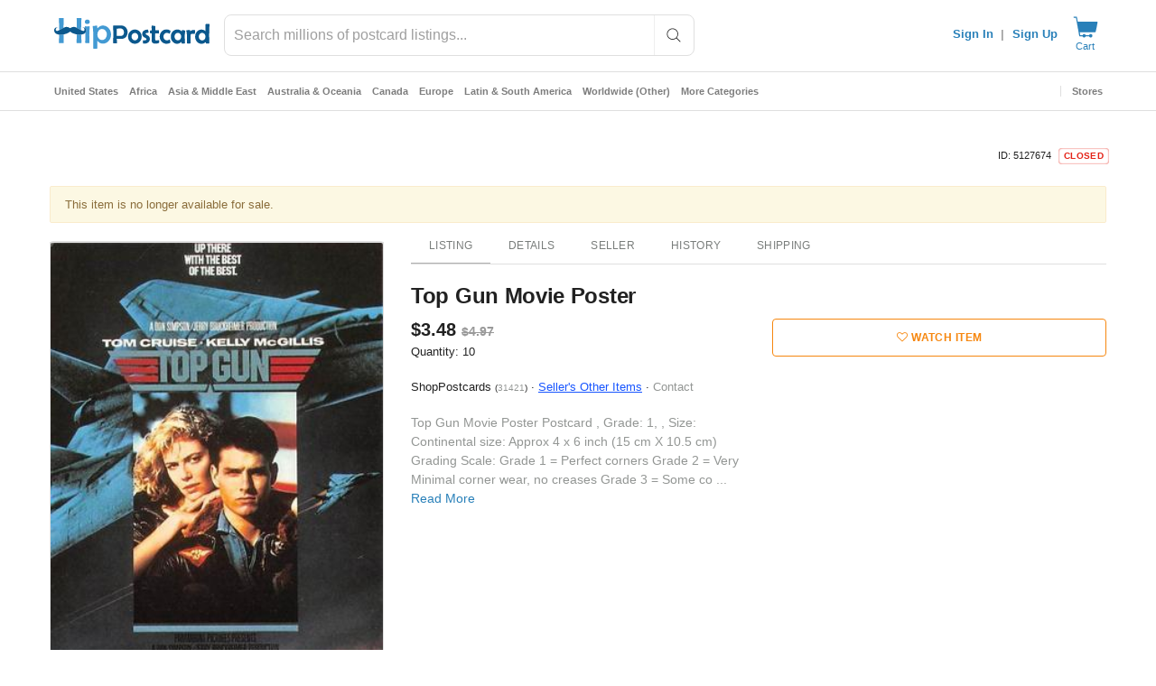

--- FILE ---
content_type: text/javascript; charset=utf-8
request_url: https://gum.criteo.com/sync?c=526&a=1&r=2&j=__jp1
body_size: 360
content:
__jp1({"status":"OK","userid":"uBeZDl9EWjdRUVVKdGcwSm1iZldia0FUT3F4Y0p1aXNkTzc0cnRVOHJ2WGQxeVhvJTNE"});

--- FILE ---
content_type: text/javascript; charset=utf-8
request_url: https://gum.criteo.com/sync?s=1&c=526&a=1&r=2&j=__jp0
body_size: 359
content:
__jp0({"status":"OK","userid":"ml0Nl19EWjdRUVVKdGcwSm1iZldia0FUT3EwNmppZmtGekclMkJwSm9KSDhHd2FvZGclM0Q"});